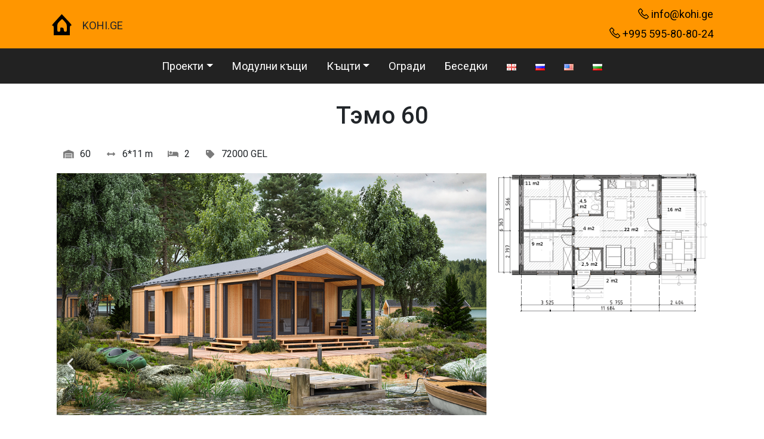

--- FILE ---
content_type: text/html; charset=UTF-8
request_url: https://kohi.ge/bg/proekti/kshhti/do-100-m2-bg/temo-60-3/
body_size: 16364
content:
<!DOCTYPE html>
<html lang="bg-BG">
<head>
    <!-- Global site tag (gtag.js) - Google Analytics -->
    <script async src="https://www.googletagmanager.com/gtag/js?id=UA-134498820-3"></script>
    <script>
      window.dataLayer = window.dataLayer || [];
      function gtag(){dataLayer.push(arguments);}
      gtag('js', new Date());
    
      gtag('config', 'UA-134498820-3');
    </script>
	<meta charset="UTF-8">
	<meta name="viewport" content="width=device-width, initial-scale=1, shrink-to-fit=no">
	<link rel="profile" href="http://gmpg.org/xfn/11">
	<meta name='robots' content='index, follow, max-image-preview:large, max-snippet:-1, max-video-preview:-1' />
<link rel="alternate" href="https://kohi.ge/proeqtebi/sakhlebi/100-m2-mde/themo-60/" hreflang="ka" />
<link rel="alternate" href="https://kohi.ge/ru/proekty/doma/do-100-m2/temo-60/" hreflang="ru" />
<link rel="alternate" href="https://kohi.ge/en/projects/houses/under-100-m2/temo-60-2/" hreflang="en" />
<link rel="alternate" href="https://kohi.ge/bg/proekti/kshhti/do-100-m2-bg/temo-60-3/" hreflang="bg" />

	<!-- This site is optimized with the Yoast SEO plugin v20.0 - https://yoast.com/wordpress/plugins/seo/ -->
	<title>До 100 м2 - Тэмо 60 - Kohi.ge</title>
	<link rel="canonical" href="https://kohi.ge/bg/proekti/kshhti/do-100-m2-bg/temo-60-3/" />
	<meta property="og:locale" content="bg_BG" />
	<meta property="og:locale:alternate" content="ka_GE" />
	<meta property="og:locale:alternate" content="ru_RU" />
	<meta property="og:locale:alternate" content="en_US" />
	<meta property="og:type" content="article" />
	<meta property="og:title" content="До 100 м2 - Тэмо 60 - Kohi.ge" />
	<meta property="og:description" content="Предишна Следваща Видове пълни комплекти Иконом Премиум Иконом (Цена в лева, включително доставка до българия и монтаж) – PVC дограма бяла.– Входна врата &#8211; стомана.– Топлоизолация от 100 мм в стени, прегради и тавани.– Фасада &#8211; дърво (бор, смърч).– Вътрешна довършителна плоча OSB-3.– Без комуникации ВиК.– Покрив &#8211; цвят велпапе. 1. OSB-3 плоча2. Парна бариера [...]Read More..." />
	<meta property="og:url" content="https://kohi.ge/bg/proekti/kshhti/do-100-m2-bg/temo-60-3/" />
	<meta property="og:site_name" content="Kohi.ge" />
	<meta property="article:publisher" content="https://www.facebook.com/qokhi.ge/" />
	<meta property="article:published_time" content="2021-08-03T08:52:03+00:00" />
	<meta property="article:modified_time" content="2021-08-03T08:53:06+00:00" />
	<meta property="og:image" content="https://kohi.ge/wp-content/uploads/2021/03/Temo-60-01.png" />
	<meta property="og:image:width" content="960" />
	<meta property="og:image:height" content="540" />
	<meta property="og:image:type" content="image/png" />
	<meta name="author" content="kotteadmin" />
	<meta name="twitter:card" content="summary_large_image" />
	<meta name="twitter:label1" content="Written by" />
	<meta name="twitter:data1" content="kotteadmin" />
	<meta name="twitter:label2" content="Est. reading time" />
	<meta name="twitter:data2" content="5 минути" />
	<script type="application/ld+json" class="yoast-schema-graph">{"@context":"https://schema.org","@graph":[{"@type":"Article","@id":"https://kohi.ge/bg/proekti/kshhti/do-100-m2-bg/temo-60-3/#article","isPartOf":{"@id":"https://kohi.ge/bg/proekti/kshhti/do-100-m2-bg/temo-60-3/"},"author":{"name":"kotteadmin","@id":"https://kohi.ge/bg/#/schema/person/04e6fc6983f39ab681e9554946d23d3d"},"headline":"Тэмо 60","datePublished":"2021-08-03T08:52:03+00:00","dateModified":"2021-08-03T08:53:06+00:00","mainEntityOfPage":{"@id":"https://kohi.ge/bg/proekti/kshhti/do-100-m2-bg/temo-60-3/"},"wordCount":142,"publisher":{"@id":"https://kohi.ge/bg/#organization"},"image":{"@id":"https://kohi.ge/bg/proekti/kshhti/do-100-m2-bg/temo-60-3/#primaryimage"},"thumbnailUrl":"https://kohi.ge/wp-content/uploads/2021/03/Temo-60-01.png","articleSection":["Проекти","Барнхаус","Вили","До 100 м2"],"inLanguage":"bg-BG"},{"@type":"WebPage","@id":"https://kohi.ge/bg/proekti/kshhti/do-100-m2-bg/temo-60-3/","url":"https://kohi.ge/bg/proekti/kshhti/do-100-m2-bg/temo-60-3/","name":"До 100 м2 - Тэмо 60 - Kohi.ge","isPartOf":{"@id":"https://kohi.ge/bg/#website"},"primaryImageOfPage":{"@id":"https://kohi.ge/bg/proekti/kshhti/do-100-m2-bg/temo-60-3/#primaryimage"},"image":{"@id":"https://kohi.ge/bg/proekti/kshhti/do-100-m2-bg/temo-60-3/#primaryimage"},"thumbnailUrl":"https://kohi.ge/wp-content/uploads/2021/03/Temo-60-01.png","datePublished":"2021-08-03T08:52:03+00:00","dateModified":"2021-08-03T08:53:06+00:00","breadcrumb":{"@id":"https://kohi.ge/bg/proekti/kshhti/do-100-m2-bg/temo-60-3/#breadcrumb"},"inLanguage":"bg-BG","potentialAction":[{"@type":"ReadAction","target":["https://kohi.ge/bg/proekti/kshhti/do-100-m2-bg/temo-60-3/"]}]},{"@type":"ImageObject","inLanguage":"bg-BG","@id":"https://kohi.ge/bg/proekti/kshhti/do-100-m2-bg/temo-60-3/#primaryimage","url":"https://kohi.ge/wp-content/uploads/2021/03/Temo-60-01.png","contentUrl":"https://kohi.ge/wp-content/uploads/2021/03/Temo-60-01.png","width":960,"height":540},{"@type":"BreadcrumbList","@id":"https://kohi.ge/bg/proekti/kshhti/do-100-m2-bg/temo-60-3/#breadcrumb","itemListElement":[{"@type":"ListItem","position":1,"name":"Главная страница","item":"https://kohi.ge/bg/"},{"@type":"ListItem","position":2,"name":"Проекти","item":"https://kohi.ge/bg/category/proekti/"},{"@type":"ListItem","position":3,"name":"Къщти","item":"https://kohi.ge/bg/category/proekti/kshhti/"},{"@type":"ListItem","position":4,"name":"До 100 м2","item":"https://kohi.ge/bg/category/proekti/kshhti/do-100-m2-bg/"},{"@type":"ListItem","position":5,"name":"Тэмо 60"}]},{"@type":"WebSite","@id":"https://kohi.ge/bg/#website","url":"https://kohi.ge/bg/","name":"Kohi.ge","description":"ხის სახლები და კოტეჯები","publisher":{"@id":"https://kohi.ge/bg/#organization"},"potentialAction":[{"@type":"SearchAction","target":{"@type":"EntryPoint","urlTemplate":"https://kohi.ge/bg/?s={search_term_string}"},"query-input":"required name=search_term_string"}],"inLanguage":"bg-BG"},{"@type":"Organization","@id":"https://kohi.ge/bg/#organization","name":"KOHI.GE","url":"https://kohi.ge/bg/","logo":{"@type":"ImageObject","inLanguage":"bg-BG","@id":"https://kohi.ge/bg/#/schema/logo/image/","url":"https://kohi.ge/wp-content/uploads/2020/05/kohi-logo.png","contentUrl":"https://kohi.ge/wp-content/uploads/2020/05/kohi-logo.png","width":1039,"height":359,"caption":"KOHI.GE"},"image":{"@id":"https://kohi.ge/bg/#/schema/logo/image/"},"sameAs":["https://www.instagram.com/kohi.ge/","https://www.facebook.com/qokhi.ge/"]},{"@type":"Person","@id":"https://kohi.ge/bg/#/schema/person/04e6fc6983f39ab681e9554946d23d3d","name":"kotteadmin"}]}</script>
	<!-- / Yoast SEO plugin. -->


<link rel="alternate" type="application/rss+xml" title="Kohi.ge &raquo; Поток" href="https://kohi.ge/bg/feed/" />
<link rel="alternate" type="application/rss+xml" title="Kohi.ge &raquo; поток за коментари" href="https://kohi.ge/bg/comments/feed/" />
<script type="text/javascript">
window._wpemojiSettings = {"baseUrl":"https:\/\/s.w.org\/images\/core\/emoji\/14.0.0\/72x72\/","ext":".png","svgUrl":"https:\/\/s.w.org\/images\/core\/emoji\/14.0.0\/svg\/","svgExt":".svg","source":{"concatemoji":"https:\/\/kohi.ge\/wp-includes\/js\/wp-emoji-release.min.js?ver=6.1.1"}};
/*! This file is auto-generated */
!function(e,a,t){var n,r,o,i=a.createElement("canvas"),p=i.getContext&&i.getContext("2d");function s(e,t){var a=String.fromCharCode,e=(p.clearRect(0,0,i.width,i.height),p.fillText(a.apply(this,e),0,0),i.toDataURL());return p.clearRect(0,0,i.width,i.height),p.fillText(a.apply(this,t),0,0),e===i.toDataURL()}function c(e){var t=a.createElement("script");t.src=e,t.defer=t.type="text/javascript",a.getElementsByTagName("head")[0].appendChild(t)}for(o=Array("flag","emoji"),t.supports={everything:!0,everythingExceptFlag:!0},r=0;r<o.length;r++)t.supports[o[r]]=function(e){if(p&&p.fillText)switch(p.textBaseline="top",p.font="600 32px Arial",e){case"flag":return s([127987,65039,8205,9895,65039],[127987,65039,8203,9895,65039])?!1:!s([55356,56826,55356,56819],[55356,56826,8203,55356,56819])&&!s([55356,57332,56128,56423,56128,56418,56128,56421,56128,56430,56128,56423,56128,56447],[55356,57332,8203,56128,56423,8203,56128,56418,8203,56128,56421,8203,56128,56430,8203,56128,56423,8203,56128,56447]);case"emoji":return!s([129777,127995,8205,129778,127999],[129777,127995,8203,129778,127999])}return!1}(o[r]),t.supports.everything=t.supports.everything&&t.supports[o[r]],"flag"!==o[r]&&(t.supports.everythingExceptFlag=t.supports.everythingExceptFlag&&t.supports[o[r]]);t.supports.everythingExceptFlag=t.supports.everythingExceptFlag&&!t.supports.flag,t.DOMReady=!1,t.readyCallback=function(){t.DOMReady=!0},t.supports.everything||(n=function(){t.readyCallback()},a.addEventListener?(a.addEventListener("DOMContentLoaded",n,!1),e.addEventListener("load",n,!1)):(e.attachEvent("onload",n),a.attachEvent("onreadystatechange",function(){"complete"===a.readyState&&t.readyCallback()})),(e=t.source||{}).concatemoji?c(e.concatemoji):e.wpemoji&&e.twemoji&&(c(e.twemoji),c(e.wpemoji)))}(window,document,window._wpemojiSettings);
</script>
<style type="text/css">
img.wp-smiley,
img.emoji {
	display: inline !important;
	border: none !important;
	box-shadow: none !important;
	height: 1em !important;
	width: 1em !important;
	margin: 0 0.07em !important;
	vertical-align: -0.1em !important;
	background: none !important;
	padding: 0 !important;
}
</style>
	<link rel='stylesheet' id='wp-block-library-css' href='https://kohi.ge/wp-includes/css/dist/block-library/style.min.css?ver=6.1.1' type='text/css' media='all' />
<link rel='stylesheet' id='classic-theme-styles-css' href='https://kohi.ge/wp-includes/css/classic-themes.min.css?ver=1' type='text/css' media='all' />
<style id='global-styles-inline-css' type='text/css'>
body{--wp--preset--color--black: #000000;--wp--preset--color--cyan-bluish-gray: #abb8c3;--wp--preset--color--white: #ffffff;--wp--preset--color--pale-pink: #f78da7;--wp--preset--color--vivid-red: #cf2e2e;--wp--preset--color--luminous-vivid-orange: #ff6900;--wp--preset--color--luminous-vivid-amber: #fcb900;--wp--preset--color--light-green-cyan: #7bdcb5;--wp--preset--color--vivid-green-cyan: #00d084;--wp--preset--color--pale-cyan-blue: #8ed1fc;--wp--preset--color--vivid-cyan-blue: #0693e3;--wp--preset--color--vivid-purple: #9b51e0;--wp--preset--gradient--vivid-cyan-blue-to-vivid-purple: linear-gradient(135deg,rgba(6,147,227,1) 0%,rgb(155,81,224) 100%);--wp--preset--gradient--light-green-cyan-to-vivid-green-cyan: linear-gradient(135deg,rgb(122,220,180) 0%,rgb(0,208,130) 100%);--wp--preset--gradient--luminous-vivid-amber-to-luminous-vivid-orange: linear-gradient(135deg,rgba(252,185,0,1) 0%,rgba(255,105,0,1) 100%);--wp--preset--gradient--luminous-vivid-orange-to-vivid-red: linear-gradient(135deg,rgba(255,105,0,1) 0%,rgb(207,46,46) 100%);--wp--preset--gradient--very-light-gray-to-cyan-bluish-gray: linear-gradient(135deg,rgb(238,238,238) 0%,rgb(169,184,195) 100%);--wp--preset--gradient--cool-to-warm-spectrum: linear-gradient(135deg,rgb(74,234,220) 0%,rgb(151,120,209) 20%,rgb(207,42,186) 40%,rgb(238,44,130) 60%,rgb(251,105,98) 80%,rgb(254,248,76) 100%);--wp--preset--gradient--blush-light-purple: linear-gradient(135deg,rgb(255,206,236) 0%,rgb(152,150,240) 100%);--wp--preset--gradient--blush-bordeaux: linear-gradient(135deg,rgb(254,205,165) 0%,rgb(254,45,45) 50%,rgb(107,0,62) 100%);--wp--preset--gradient--luminous-dusk: linear-gradient(135deg,rgb(255,203,112) 0%,rgb(199,81,192) 50%,rgb(65,88,208) 100%);--wp--preset--gradient--pale-ocean: linear-gradient(135deg,rgb(255,245,203) 0%,rgb(182,227,212) 50%,rgb(51,167,181) 100%);--wp--preset--gradient--electric-grass: linear-gradient(135deg,rgb(202,248,128) 0%,rgb(113,206,126) 100%);--wp--preset--gradient--midnight: linear-gradient(135deg,rgb(2,3,129) 0%,rgb(40,116,252) 100%);--wp--preset--duotone--dark-grayscale: url('#wp-duotone-dark-grayscale');--wp--preset--duotone--grayscale: url('#wp-duotone-grayscale');--wp--preset--duotone--purple-yellow: url('#wp-duotone-purple-yellow');--wp--preset--duotone--blue-red: url('#wp-duotone-blue-red');--wp--preset--duotone--midnight: url('#wp-duotone-midnight');--wp--preset--duotone--magenta-yellow: url('#wp-duotone-magenta-yellow');--wp--preset--duotone--purple-green: url('#wp-duotone-purple-green');--wp--preset--duotone--blue-orange: url('#wp-duotone-blue-orange');--wp--preset--font-size--small: 13px;--wp--preset--font-size--medium: 20px;--wp--preset--font-size--large: 36px;--wp--preset--font-size--x-large: 42px;--wp--preset--spacing--20: 0.44rem;--wp--preset--spacing--30: 0.67rem;--wp--preset--spacing--40: 1rem;--wp--preset--spacing--50: 1.5rem;--wp--preset--spacing--60: 2.25rem;--wp--preset--spacing--70: 3.38rem;--wp--preset--spacing--80: 5.06rem;}:where(.is-layout-flex){gap: 0.5em;}body .is-layout-flow > .alignleft{float: left;margin-inline-start: 0;margin-inline-end: 2em;}body .is-layout-flow > .alignright{float: right;margin-inline-start: 2em;margin-inline-end: 0;}body .is-layout-flow > .aligncenter{margin-left: auto !important;margin-right: auto !important;}body .is-layout-constrained > .alignleft{float: left;margin-inline-start: 0;margin-inline-end: 2em;}body .is-layout-constrained > .alignright{float: right;margin-inline-start: 2em;margin-inline-end: 0;}body .is-layout-constrained > .aligncenter{margin-left: auto !important;margin-right: auto !important;}body .is-layout-constrained > :where(:not(.alignleft):not(.alignright):not(.alignfull)){max-width: var(--wp--style--global--content-size);margin-left: auto !important;margin-right: auto !important;}body .is-layout-constrained > .alignwide{max-width: var(--wp--style--global--wide-size);}body .is-layout-flex{display: flex;}body .is-layout-flex{flex-wrap: wrap;align-items: center;}body .is-layout-flex > *{margin: 0;}:where(.wp-block-columns.is-layout-flex){gap: 2em;}.has-black-color{color: var(--wp--preset--color--black) !important;}.has-cyan-bluish-gray-color{color: var(--wp--preset--color--cyan-bluish-gray) !important;}.has-white-color{color: var(--wp--preset--color--white) !important;}.has-pale-pink-color{color: var(--wp--preset--color--pale-pink) !important;}.has-vivid-red-color{color: var(--wp--preset--color--vivid-red) !important;}.has-luminous-vivid-orange-color{color: var(--wp--preset--color--luminous-vivid-orange) !important;}.has-luminous-vivid-amber-color{color: var(--wp--preset--color--luminous-vivid-amber) !important;}.has-light-green-cyan-color{color: var(--wp--preset--color--light-green-cyan) !important;}.has-vivid-green-cyan-color{color: var(--wp--preset--color--vivid-green-cyan) !important;}.has-pale-cyan-blue-color{color: var(--wp--preset--color--pale-cyan-blue) !important;}.has-vivid-cyan-blue-color{color: var(--wp--preset--color--vivid-cyan-blue) !important;}.has-vivid-purple-color{color: var(--wp--preset--color--vivid-purple) !important;}.has-black-background-color{background-color: var(--wp--preset--color--black) !important;}.has-cyan-bluish-gray-background-color{background-color: var(--wp--preset--color--cyan-bluish-gray) !important;}.has-white-background-color{background-color: var(--wp--preset--color--white) !important;}.has-pale-pink-background-color{background-color: var(--wp--preset--color--pale-pink) !important;}.has-vivid-red-background-color{background-color: var(--wp--preset--color--vivid-red) !important;}.has-luminous-vivid-orange-background-color{background-color: var(--wp--preset--color--luminous-vivid-orange) !important;}.has-luminous-vivid-amber-background-color{background-color: var(--wp--preset--color--luminous-vivid-amber) !important;}.has-light-green-cyan-background-color{background-color: var(--wp--preset--color--light-green-cyan) !important;}.has-vivid-green-cyan-background-color{background-color: var(--wp--preset--color--vivid-green-cyan) !important;}.has-pale-cyan-blue-background-color{background-color: var(--wp--preset--color--pale-cyan-blue) !important;}.has-vivid-cyan-blue-background-color{background-color: var(--wp--preset--color--vivid-cyan-blue) !important;}.has-vivid-purple-background-color{background-color: var(--wp--preset--color--vivid-purple) !important;}.has-black-border-color{border-color: var(--wp--preset--color--black) !important;}.has-cyan-bluish-gray-border-color{border-color: var(--wp--preset--color--cyan-bluish-gray) !important;}.has-white-border-color{border-color: var(--wp--preset--color--white) !important;}.has-pale-pink-border-color{border-color: var(--wp--preset--color--pale-pink) !important;}.has-vivid-red-border-color{border-color: var(--wp--preset--color--vivid-red) !important;}.has-luminous-vivid-orange-border-color{border-color: var(--wp--preset--color--luminous-vivid-orange) !important;}.has-luminous-vivid-amber-border-color{border-color: var(--wp--preset--color--luminous-vivid-amber) !important;}.has-light-green-cyan-border-color{border-color: var(--wp--preset--color--light-green-cyan) !important;}.has-vivid-green-cyan-border-color{border-color: var(--wp--preset--color--vivid-green-cyan) !important;}.has-pale-cyan-blue-border-color{border-color: var(--wp--preset--color--pale-cyan-blue) !important;}.has-vivid-cyan-blue-border-color{border-color: var(--wp--preset--color--vivid-cyan-blue) !important;}.has-vivid-purple-border-color{border-color: var(--wp--preset--color--vivid-purple) !important;}.has-vivid-cyan-blue-to-vivid-purple-gradient-background{background: var(--wp--preset--gradient--vivid-cyan-blue-to-vivid-purple) !important;}.has-light-green-cyan-to-vivid-green-cyan-gradient-background{background: var(--wp--preset--gradient--light-green-cyan-to-vivid-green-cyan) !important;}.has-luminous-vivid-amber-to-luminous-vivid-orange-gradient-background{background: var(--wp--preset--gradient--luminous-vivid-amber-to-luminous-vivid-orange) !important;}.has-luminous-vivid-orange-to-vivid-red-gradient-background{background: var(--wp--preset--gradient--luminous-vivid-orange-to-vivid-red) !important;}.has-very-light-gray-to-cyan-bluish-gray-gradient-background{background: var(--wp--preset--gradient--very-light-gray-to-cyan-bluish-gray) !important;}.has-cool-to-warm-spectrum-gradient-background{background: var(--wp--preset--gradient--cool-to-warm-spectrum) !important;}.has-blush-light-purple-gradient-background{background: var(--wp--preset--gradient--blush-light-purple) !important;}.has-blush-bordeaux-gradient-background{background: var(--wp--preset--gradient--blush-bordeaux) !important;}.has-luminous-dusk-gradient-background{background: var(--wp--preset--gradient--luminous-dusk) !important;}.has-pale-ocean-gradient-background{background: var(--wp--preset--gradient--pale-ocean) !important;}.has-electric-grass-gradient-background{background: var(--wp--preset--gradient--electric-grass) !important;}.has-midnight-gradient-background{background: var(--wp--preset--gradient--midnight) !important;}.has-small-font-size{font-size: var(--wp--preset--font-size--small) !important;}.has-medium-font-size{font-size: var(--wp--preset--font-size--medium) !important;}.has-large-font-size{font-size: var(--wp--preset--font-size--large) !important;}.has-x-large-font-size{font-size: var(--wp--preset--font-size--x-large) !important;}
.wp-block-navigation a:where(:not(.wp-element-button)){color: inherit;}
:where(.wp-block-columns.is-layout-flex){gap: 2em;}
.wp-block-pullquote{font-size: 1.5em;line-height: 1.6;}
</style>
<link rel='stylesheet' id='kottege-styles-css' href='https://kohi.ge/wp-content/themes/kottege/css/theme.css?ver=0.9.1.1688562413' type='text/css' media='all' />
<link rel='stylesheet' id='elementor-frontend-css' href='https://kohi.ge/wp-content/plugins/elementor/assets/css/frontend-lite.min.css?ver=3.10.2' type='text/css' media='all' />
<link rel='stylesheet' id='elementor-post-3566-css' href='https://kohi.ge/wp-content/uploads/elementor/css/post-3566.css?ver=1685513353' type='text/css' media='all' />
<link rel='stylesheet' id='font-awesome-5-all-css' href='https://kohi.ge/wp-content/plugins/elementor/assets/lib/font-awesome/css/all.min.css?ver=3.10.2' type='text/css' media='all' />
<link rel='stylesheet' id='font-awesome-4-shim-css' href='https://kohi.ge/wp-content/plugins/elementor/assets/lib/font-awesome/css/v4-shims.min.css?ver=3.10.2' type='text/css' media='all' />
<link rel='stylesheet' id='elementor-global-css' href='https://kohi.ge/wp-content/uploads/elementor/css/global.css?ver=1685513354' type='text/css' media='all' />
<link rel='stylesheet' id='elementor-post-7981-css' href='https://kohi.ge/wp-content/uploads/elementor/css/post-7981.css?ver=1688065054' type='text/css' media='all' />
<link rel='stylesheet' id='ari-fancybox-css' href='https://kohi.ge/wp-content/plugins/ari-fancy-lightbox/assets/fancybox/jquery.fancybox.min.css?ver=1.3.9' type='text/css' media='all' />
<link rel='stylesheet' id='google-fonts-1-css' href='https://fonts.googleapis.com/css?family=Roboto%3A100%2C100italic%2C200%2C200italic%2C300%2C300italic%2C400%2C400italic%2C500%2C500italic%2C600%2C600italic%2C700%2C700italic%2C800%2C800italic%2C900%2C900italic%7CRoboto+Slab%3A100%2C100italic%2C200%2C200italic%2C300%2C300italic%2C400%2C400italic%2C500%2C500italic%2C600%2C600italic%2C700%2C700italic%2C800%2C800italic%2C900%2C900italic&#038;display=auto&#038;subset=cyrillic&#038;ver=6.1.1' type='text/css' media='all' />
<link rel="preconnect" href="https://fonts.gstatic.com/" crossorigin><script type='text/javascript' src='https://kohi.ge/wp-includes/js/jquery/jquery.min.js?ver=3.6.1' id='jquery-core-js'></script>
<script type='text/javascript' src='https://kohi.ge/wp-includes/js/jquery/jquery-migrate.min.js?ver=3.3.2' id='jquery-migrate-js'></script>
<script type='text/javascript' src='https://kohi.ge/wp-content/plugins/elementor/assets/lib/font-awesome/js/v4-shims.min.js?ver=3.10.2' id='font-awesome-4-shim-js'></script>
<script type='text/javascript' id='ari-fancybox-js-extra'>
/* <![CDATA[ */
var ARI_FANCYBOX = {"lightbox":{"backFocus":false,"trapFocus":false,"thumbs":{"hideOnClose":false},"touch":{"vertical":true,"momentum":true},"buttons":["slideShow","fullScreen","thumbs","close"],"lang":"custom","i18n":{"custom":{"PREV":"Previous","NEXT":"Next","PLAY_START":"Start slideshow (P)","PLAY_STOP":"Stop slideshow (P)","FULL_SCREEN":"Full screen (F)","THUMBS":"Thumbnails (G)","CLOSE":"Close (Esc)","ERROR":"The requested content cannot be loaded. <br\/> Please try again later."}}},"convert":{},"viewers":{"pdfjs":{"url":"https:\/\/kohi.ge\/wp-content\/plugins\/ari-fancy-lightbox\/assets\/pdfjs\/web\/viewer.html"}}};
/* ]]> */
</script>
<script type='text/javascript' src='https://kohi.ge/wp-content/plugins/ari-fancy-lightbox/assets/fancybox/jquery.fancybox.min.js?ver=1.3.9' id='ari-fancybox-js'></script>
<link rel="https://api.w.org/" href="https://kohi.ge/wp-json/" /><link rel="alternate" type="application/json" href="https://kohi.ge/wp-json/wp/v2/posts/7981" /><link rel="EditURI" type="application/rsd+xml" title="RSD" href="https://kohi.ge/xmlrpc.php?rsd" />
<link rel="wlwmanifest" type="application/wlwmanifest+xml" href="https://kohi.ge/wp-includes/wlwmanifest.xml" />
<meta name="generator" content="WordPress 6.1.1" />
<link rel='shortlink' href='https://kohi.ge/?p=7981' />
<link rel="alternate" type="application/json+oembed" href="https://kohi.ge/wp-json/oembed/1.0/embed?url=https%3A%2F%2Fkohi.ge%2Fbg%2Fproekti%2Fkshhti%2Fdo-100-m2-bg%2Ftemo-60-3%2F" />
<link rel="alternate" type="text/xml+oembed" href="https://kohi.ge/wp-json/oembed/1.0/embed?url=https%3A%2F%2Fkohi.ge%2Fbg%2Fproekti%2Fkshhti%2Fdo-100-m2-bg%2Ftemo-60-3%2F&#038;format=xml" />
<style type="text/css">BODY .fancybox-container{z-index:200000}BODY .fancybox-is-open .fancybox-bg{opacity:0.87}BODY .fancybox-bg {background-color:#0f0f11}BODY .fancybox-thumbs {background-color:#ffffff}</style><meta name="mobile-web-app-capable" content="yes">
<meta name="apple-mobile-web-app-capable" content="yes">
<meta name="apple-mobile-web-app-title" content="Kohi.ge - ხის სახლები და კოტეჯები">

<!-- Meta Pixel Code -->
<script type='text/javascript'>
!function(f,b,e,v,n,t,s){if(f.fbq)return;n=f.fbq=function(){n.callMethod?
n.callMethod.apply(n,arguments):n.queue.push(arguments)};if(!f._fbq)f._fbq=n;
n.push=n;n.loaded=!0;n.version='2.0';n.queue=[];t=b.createElement(e);t.async=!0;
t.src=v;s=b.getElementsByTagName(e)[0];s.parentNode.insertBefore(t,s)}(window,
document,'script','https://connect.facebook.net/en_US/fbevents.js');
</script>
<!-- End Meta Pixel Code -->
<script type='text/javascript'>
  fbq('init', '2298437413810589', {}, {
    "agent": "wordpress-6.1.1-3.0.8"
});
  </script><script type='text/javascript'>
  fbq('track', 'PageView', []);
  </script>
<!-- Meta Pixel Code -->
<noscript>
<img height="1" width="1" style="display:none" alt="fbpx"
src="https://www.facebook.com/tr?id=2298437413810589&ev=PageView&noscript=1" />
</noscript>
<!-- End Meta Pixel Code -->
<style type="text/css">.recentcomments a{display:inline !important;padding:0 !important;margin:0 !important;}</style>	<link rel="stylesheet" href="https://use.fontawesome.com/releases/v5.7.2/css/all.css" integrity="sha384-fnmOCqbTlWIlj8LyTjo7mOUStjsKC4pOpQbqyi7RrhN7udi9RwhKkMHpvLbHG9Sr" crossorigin="anonymous">
</head>

<body class="post-template-default single single-post postid-7981 single-format-standard wp-custom-logo elementor-default elementor-kit-3566 elementor-page elementor-page-7981">

<div class="site" id="page">

	<!-- ******************* The Navbar Area ******************* -->
	<div id="wrapper-navbar" itemscope itemtype="http://schema.org/WebSite">

		<a class="skip-link sr-only sr-only-focusable" href="#content">Skip to content</a>

					<div class="container">
						<div class="row">
					<div class="col-lg-4 text-uppercase text-center text-lg-left lh-70">
					<a href="https://kohi.ge/bg/" class="navbar-brand custom-logo-link" rel="home"><img width="37" height="37" src="https://kohi.ge/wp-content/uploads/2021/03/Kohi-02.svg" class="img-fluid" alt="Kohi.ge" decoding="async" /></a>Kohi.ge			</div>
                        <div style="line-height:46px" class="col-lg-4 text-center p-15 color-white">
                                    </div>
			<div class="col-lg-4 text-center text-lg-right color-white contact-container py-2">
				<p><a href="mailto:info@kohi.ge">info@kohi.ge</a></p>
<p><a href="tel:+995595808024">+995 595-80-80-24</a></p>
			</div>
		</div>
					</div>
		
		<nav class="navbar navbar-expand-lg navbar-dark bg-primary navbar-inverse">

					<div class="container">
		
			<button class="navbar-toggler mx-auto" type="button" data-toggle="collapse" data-target="#navbarNavDropdown" aria-controls="navbarNavDropdown" aria-expanded="false" aria-label="Toggle navigation">
				<span class="navbar-toggler-icon"></span>
			</button>

			<!-- The WordPress Menu goes here -->
			<div id="navbarNavDropdown" class="collapse navbar-collapse"><ul id="main-menu" class="navbar-nav mx-auto"><li itemscope="itemscope" itemtype="https://www.schema.org/SiteNavigationElement" id="menu-item-7720" class="menu-item menu-item-type-taxonomy menu-item-object-category current-post-ancestor current-menu-parent current-custom-parent menu-item-has-children dropdown active menu-item-7720 nav-item"><a title="Проекти" href="#" data-toggle="dropdown" aria-haspopup="true" aria-expanded="false" class="dropdown-toggle nav-link" id="menu-item-dropdown-7720">Проекти</a>
<ul class="dropdown-menu" aria-labelledby="menu-item-dropdown-7720" role="menu">
	<li itemscope="itemscope" itemtype="https://www.schema.org/SiteNavigationElement" id="menu-item-7721" class="menu-item menu-item-type-taxonomy menu-item-object-category current-post-ancestor current-menu-parent current-custom-parent active menu-item-7721 nav-item"><a title="Барнхаус" href="https://kohi.ge/bg/category/proekti/barnhaus-bg/" class="dropdown-item">Барнхаус</a></li>
	<li itemscope="itemscope" itemtype="https://www.schema.org/SiteNavigationElement" id="menu-item-7722" class="menu-item menu-item-type-taxonomy menu-item-object-category menu-item-7722 nav-item"><a title="А-фрейм" href="https://kohi.ge/bg/category/proekti/a-frejm-bg/" class="dropdown-item">А-фрейм</a></li>
	<li itemscope="itemscope" itemtype="https://www.schema.org/SiteNavigationElement" id="menu-item-7724" class="menu-item menu-item-type-taxonomy menu-item-object-category current-post-ancestor current-menu-parent current-custom-parent active menu-item-7724 nav-item"><a title="Вили" href="https://kohi.ge/bg/category/proekti/vili/" class="dropdown-item">Вили</a></li>
	<li itemscope="itemscope" itemtype="https://www.schema.org/SiteNavigationElement" id="menu-item-7725" class="menu-item menu-item-type-taxonomy menu-item-object-category menu-item-7725 nav-item"><a title="Мини хотели" href="https://kohi.ge/bg/category/proekti/mini-hoteli/" class="dropdown-item">Мини хотели</a></li>
</ul>
</li>
<li itemscope="itemscope" itemtype="https://www.schema.org/SiteNavigationElement" id="menu-item-7723" class="menu-item menu-item-type-taxonomy menu-item-object-category menu-item-7723 nav-item"><a title="Модулни къщи" href="https://kohi.ge/bg/category/proekti/modulni-kshhi/" class="nav-link">Модулни къщи</a></li>
<li itemscope="itemscope" itemtype="https://www.schema.org/SiteNavigationElement" id="menu-item-7726" class="menu-item menu-item-type-taxonomy menu-item-object-category current-post-ancestor menu-item-has-children dropdown menu-item-7726 nav-item"><a title="Къщти" href="#" data-toggle="dropdown" aria-haspopup="true" aria-expanded="false" class="dropdown-toggle nav-link" id="menu-item-dropdown-7726">Къщти</a>
<ul class="dropdown-menu" aria-labelledby="menu-item-dropdown-7726" role="menu">
	<li itemscope="itemscope" itemtype="https://www.schema.org/SiteNavigationElement" id="menu-item-7728" class="menu-item menu-item-type-taxonomy menu-item-object-category current-post-ancestor current-menu-parent current-custom-parent active menu-item-7728 nav-item"><a title="До 100 м2" href="https://kohi.ge/bg/category/proekti/kshhti/do-100-m2-bg/" class="dropdown-item">До 100 м2</a></li>
	<li itemscope="itemscope" itemtype="https://www.schema.org/SiteNavigationElement" id="menu-item-7729" class="menu-item menu-item-type-taxonomy menu-item-object-category menu-item-7729 nav-item"><a title="100 - 150 м2" href="https://kohi.ge/bg/category/proekti/kshhti/100-150-m2-bg/" class="dropdown-item">100 &#8211; 150 м2</a></li>
	<li itemscope="itemscope" itemtype="https://www.schema.org/SiteNavigationElement" id="menu-item-7730" class="menu-item menu-item-type-taxonomy menu-item-object-category menu-item-7730 nav-item"><a title="150 - 250 м2" href="https://kohi.ge/bg/category/proekti/kshhti/150-250-m2-bg/" class="dropdown-item">150 &#8211; 250 м2</a></li>
	<li itemscope="itemscope" itemtype="https://www.schema.org/SiteNavigationElement" id="menu-item-7731" class="menu-item menu-item-type-taxonomy menu-item-object-category menu-item-7731 nav-item"><a title="250 + м2" href="https://kohi.ge/bg/category/proekti/kshhti/250-m2-bg/" class="dropdown-item">250 + м2</a></li>
</ul>
</li>
<li itemscope="itemscope" itemtype="https://www.schema.org/SiteNavigationElement" id="menu-item-7732" class="menu-item menu-item-type-taxonomy menu-item-object-category menu-item-7732 nav-item"><a title="Огради" href="https://kohi.ge/bg/category/ogradi/" class="nav-link">Огради</a></li>
<li itemscope="itemscope" itemtype="https://www.schema.org/SiteNavigationElement" id="menu-item-7733" class="menu-item menu-item-type-taxonomy menu-item-object-category menu-item-7733 nav-item"><a title="Беседки" href="https://kohi.ge/bg/category/besedki-bg/" class="nav-link">Беседки</a></li>
<li itemscope="itemscope" itemtype="https://www.schema.org/SiteNavigationElement" id="menu-item-7719-ka" class="lang-item lang-item-2 lang-item-ka lang-item-first menu-item menu-item-type-custom menu-item-object-custom menu-item-7719-ka nav-item"><a href="https://kohi.ge/proeqtebi/sakhlebi/100-m2-mde/themo-60/" class="nav-link" hreflang="ka-GE" lang="ka-GE"><img src="[data-uri]" alt="ქართული" width="16" height="11" style="width: 16px; height: 11px;" /></a></li>
<li itemscope="itemscope" itemtype="https://www.schema.org/SiteNavigationElement" id="menu-item-7719-ru" class="lang-item lang-item-5 lang-item-ru menu-item menu-item-type-custom menu-item-object-custom menu-item-7719-ru nav-item"><a href="https://kohi.ge/ru/proekty/doma/do-100-m2/temo-60/" class="nav-link" hreflang="ru-RU" lang="ru-RU"><img src="[data-uri]" alt="Русский" width="16" height="11" style="width: 16px; height: 11px;" /></a></li>
<li itemscope="itemscope" itemtype="https://www.schema.org/SiteNavigationElement" id="menu-item-7719-en" class="lang-item lang-item-9 lang-item-en menu-item menu-item-type-custom menu-item-object-custom menu-item-7719-en nav-item"><a href="https://kohi.ge/en/projects/houses/under-100-m2/temo-60-2/" class="nav-link" hreflang="en-US" lang="en-US"><img src="[data-uri]" alt="English" width="16" height="11" style="width: 16px; height: 11px;" /></a></li>
<li itemscope="itemscope" itemtype="https://www.schema.org/SiteNavigationElement" id="menu-item-7719-bg" class="lang-item lang-item-269 lang-item-bg current-lang menu-item menu-item-type-custom menu-item-object-custom menu-item-7719-bg nav-item"><a href="https://kohi.ge/bg/proekti/kshhti/do-100-m2-bg/temo-60-3/" class="nav-link" hreflang="bg-BG" lang="bg-BG"><img src="[data-uri]" alt="български" width="16" height="11" style="width: 16px; height: 11px;" /></a></li>
</ul></div>						</div><!-- .container -->
			
		</nav><!-- .site-navigation -->

	</div><!-- #wrapper-navbar end -->
<style>
    .elementor-widget-container {overflow:hidden;}
</style>
<div class="wrapper" id="single-wrapper">

	<div class="container" id="content" tabindex="-1">

		<div class="row">

			<!-- Do the left sidebar check -->
			

<div class="col-md content-area" id="primary">

			<main class="site-main" id="main">

				
					


<article class="post-7981 post type-post status-publish format-standard has-post-thumbnail hentry category-proekti category-barnhaus-bg category-vili category-do-100-m2-bg" id="post-7981">

	<h1 class="entry-title">Тэмо 60</h1>
	<div class="entry-content">

	<div class="project-infographics add-padding">
		<i data-toggle="tooltip" data-placement="top" title="Area" class="fas fa-warehouse"></i>
		60	</div>
	<div class="project-infographics add-padding">
		<i data-toggle="tooltip" data-placement="top" title="Size" class="fas fa-arrows-alt-h"></i>
		6*11 m	</div>
	<div class="project-infographics add-padding">
		<i data-toggle="tooltip" data-placement="top" title="Bedrooms" class="fas fa-bed"></i>
		2	</div>
	<div class="project-infographics add-padding">
		<i data-toggle="tooltip" data-placement="top" title="Price" class="fas fa-tag"></i>
		<span id="project-price-cont">72000 GEL</span>
	</div>

	
				<div data-elementor-type="wp-post" data-elementor-id="7981" class="elementor elementor-7981">
									<section class="elementor-section elementor-top-section elementor-element elementor-element-a4042e8 elementor-section-boxed elementor-section-height-default elementor-section-height-default" data-id="a4042e8" data-element_type="section">
						<div class="elementor-container elementor-column-gap-default">
					<div class="elementor-column elementor-col-66 elementor-top-column elementor-element elementor-element-02803d1" data-id="02803d1" data-element_type="column">
			<div class="elementor-widget-wrap elementor-element-populated">
								<div class="elementor-element elementor-element-155f7f6 elementor-arrows-position-inside elementor-pagination-position-outside elementor-widget elementor-widget-image-carousel" data-id="155f7f6" data-element_type="widget" data-settings="{&quot;slides_to_show&quot;:&quot;1&quot;,&quot;navigation&quot;:&quot;both&quot;,&quot;autoplay&quot;:&quot;yes&quot;,&quot;pause_on_hover&quot;:&quot;yes&quot;,&quot;pause_on_interaction&quot;:&quot;yes&quot;,&quot;autoplay_speed&quot;:5000,&quot;infinite&quot;:&quot;yes&quot;,&quot;effect&quot;:&quot;slide&quot;,&quot;speed&quot;:500}" data-widget_type="image-carousel.default">
				<div class="elementor-widget-container">
			<style>/*! elementor - v3.10.2 - 29-01-2023 */
.elementor-widget-image-carousel .swiper-container{position:static}.elementor-widget-image-carousel .swiper-container .swiper-slide figure{line-height:inherit}.elementor-widget-image-carousel .swiper-slide{text-align:center}.elementor-image-carousel-wrapper:not(.swiper-container-initialized) .swiper-slide{max-width:calc(100% / var(--e-image-carousel-slides-to-show, 3))}</style>		<div class="elementor-image-carousel-wrapper swiper-container" dir="ltr">
			<div class="elementor-image-carousel swiper-wrapper">
								<div class="swiper-slide"><a data-elementor-open-lightbox="yes" data-elementor-lightbox-slideshow="155f7f6" data-elementor-lightbox-title="Temo-60-01" e-action-hash="#elementor-action%3Aaction%3Dlightbox%26settings%3DeyJpZCI6NjY2OSwidXJsIjoiaHR0cHM6XC9cL2tvaGkuZ2VcL3dwLWNvbnRlbnRcL3VwbG9hZHNcLzIwMjFcLzAzXC9UZW1vLTYwLTAxLnBuZyIsInNsaWRlc2hvdyI6IjE1NWY3ZjYifQ%3D%3D" href="https://kohi.ge/wp-content/uploads/2021/03/Temo-60-01.png"><figure class="swiper-slide-inner"><img decoding="async" class="swiper-slide-image" src="https://kohi.ge/wp-content/uploads/2021/03/Temo-60-01.png" alt="Temo-60-01" /></figure></a></div><div class="swiper-slide"><a data-elementor-open-lightbox="yes" data-elementor-lightbox-slideshow="155f7f6" data-elementor-lightbox-title="Temo-60-02" e-action-hash="#elementor-action%3Aaction%3Dlightbox%26settings%3DeyJpZCI6NjY3MCwidXJsIjoiaHR0cHM6XC9cL2tvaGkuZ2VcL3dwLWNvbnRlbnRcL3VwbG9hZHNcLzIwMjFcLzAzXC9UZW1vLTYwLTAyLnBuZyIsInNsaWRlc2hvdyI6IjE1NWY3ZjYifQ%3D%3D" href="https://kohi.ge/wp-content/uploads/2021/03/Temo-60-02.png"><figure class="swiper-slide-inner"><img decoding="async" class="swiper-slide-image" src="https://kohi.ge/wp-content/uploads/2021/03/Temo-60-02.png" alt="Temo-60-02" /></figure></a></div><div class="swiper-slide"><a data-elementor-open-lightbox="yes" data-elementor-lightbox-slideshow="155f7f6" data-elementor-lightbox-title="Temo-60-03" e-action-hash="#elementor-action%3Aaction%3Dlightbox%26settings%3DeyJpZCI6NjY3MSwidXJsIjoiaHR0cHM6XC9cL2tvaGkuZ2VcL3dwLWNvbnRlbnRcL3VwbG9hZHNcLzIwMjFcLzAzXC9UZW1vLTYwLTAzLnBuZyIsInNsaWRlc2hvdyI6IjE1NWY3ZjYifQ%3D%3D" href="https://kohi.ge/wp-content/uploads/2021/03/Temo-60-03.png"><figure class="swiper-slide-inner"><img decoding="async" class="swiper-slide-image" src="https://kohi.ge/wp-content/uploads/2021/03/Temo-60-03.png" alt="Temo-60-03" /></figure></a></div><div class="swiper-slide"><a data-elementor-open-lightbox="yes" data-elementor-lightbox-slideshow="155f7f6" data-elementor-lightbox-title="Temo-60-04" e-action-hash="#elementor-action%3Aaction%3Dlightbox%26settings%3DeyJpZCI6NjY3MiwidXJsIjoiaHR0cHM6XC9cL2tvaGkuZ2VcL3dwLWNvbnRlbnRcL3VwbG9hZHNcLzIwMjFcLzAzXC9UZW1vLTYwLTA0LnBuZyIsInNsaWRlc2hvdyI6IjE1NWY3ZjYifQ%3D%3D" href="https://kohi.ge/wp-content/uploads/2021/03/Temo-60-04.png"><figure class="swiper-slide-inner"><img decoding="async" class="swiper-slide-image" src="https://kohi.ge/wp-content/uploads/2021/03/Temo-60-04.png" alt="Temo-60-04" /></figure></a></div><div class="swiper-slide"><a data-elementor-open-lightbox="yes" data-elementor-lightbox-slideshow="155f7f6" data-elementor-lightbox-title="Temo-60-05" e-action-hash="#elementor-action%3Aaction%3Dlightbox%26settings%3DeyJpZCI6NjY3MywidXJsIjoiaHR0cHM6XC9cL2tvaGkuZ2VcL3dwLWNvbnRlbnRcL3VwbG9hZHNcLzIwMjFcLzAzXC9UZW1vLTYwLTA1LnBuZyIsInNsaWRlc2hvdyI6IjE1NWY3ZjYifQ%3D%3D" href="https://kohi.ge/wp-content/uploads/2021/03/Temo-60-05.png"><figure class="swiper-slide-inner"><img decoding="async" class="swiper-slide-image" src="https://kohi.ge/wp-content/uploads/2021/03/Temo-60-05.png" alt="Temo-60-05" /></figure></a></div><div class="swiper-slide"><a data-elementor-open-lightbox="yes" data-elementor-lightbox-slideshow="155f7f6" data-elementor-lightbox-title="Temo-60-06" e-action-hash="#elementor-action%3Aaction%3Dlightbox%26settings%3DeyJpZCI6NjY3NCwidXJsIjoiaHR0cHM6XC9cL2tvaGkuZ2VcL3dwLWNvbnRlbnRcL3VwbG9hZHNcLzIwMjFcLzAzXC9UZW1vLTYwLTA2LnBuZyIsInNsaWRlc2hvdyI6IjE1NWY3ZjYifQ%3D%3D" href="https://kohi.ge/wp-content/uploads/2021/03/Temo-60-06.png"><figure class="swiper-slide-inner"><img decoding="async" class="swiper-slide-image" src="https://kohi.ge/wp-content/uploads/2021/03/Temo-60-06.png" alt="Temo-60-06" /></figure></a></div><div class="swiper-slide"><a data-elementor-open-lightbox="yes" data-elementor-lightbox-slideshow="155f7f6" data-elementor-lightbox-title="Temo-60-07" e-action-hash="#elementor-action%3Aaction%3Dlightbox%26settings%3DeyJpZCI6NjY3NSwidXJsIjoiaHR0cHM6XC9cL2tvaGkuZ2VcL3dwLWNvbnRlbnRcL3VwbG9hZHNcLzIwMjFcLzAzXC9UZW1vLTYwLTA3LnBuZyIsInNsaWRlc2hvdyI6IjE1NWY3ZjYifQ%3D%3D" href="https://kohi.ge/wp-content/uploads/2021/03/Temo-60-07.png"><figure class="swiper-slide-inner"><img decoding="async" class="swiper-slide-image" src="https://kohi.ge/wp-content/uploads/2021/03/Temo-60-07.png" alt="Temo-60-07" /></figure></a></div><div class="swiper-slide"><a data-elementor-open-lightbox="yes" data-elementor-lightbox-slideshow="155f7f6" data-elementor-lightbox-title="Temo-60-08" e-action-hash="#elementor-action%3Aaction%3Dlightbox%26settings%3DeyJpZCI6NjY3NiwidXJsIjoiaHR0cHM6XC9cL2tvaGkuZ2VcL3dwLWNvbnRlbnRcL3VwbG9hZHNcLzIwMjFcLzAzXC9UZW1vLTYwLTA4LnBuZyIsInNsaWRlc2hvdyI6IjE1NWY3ZjYifQ%3D%3D" href="https://kohi.ge/wp-content/uploads/2021/03/Temo-60-08.png"><figure class="swiper-slide-inner"><img decoding="async" class="swiper-slide-image" src="https://kohi.ge/wp-content/uploads/2021/03/Temo-60-08.png" alt="Temo-60-08" /></figure></a></div><div class="swiper-slide"><a data-elementor-open-lightbox="yes" data-elementor-lightbox-slideshow="155f7f6" data-elementor-lightbox-title="Temo-60-09" e-action-hash="#elementor-action%3Aaction%3Dlightbox%26settings%3DeyJpZCI6NjY3NywidXJsIjoiaHR0cHM6XC9cL2tvaGkuZ2VcL3dwLWNvbnRlbnRcL3VwbG9hZHNcLzIwMjFcLzAzXC9UZW1vLTYwLTA5LnBuZyIsInNsaWRlc2hvdyI6IjE1NWY3ZjYifQ%3D%3D" href="https://kohi.ge/wp-content/uploads/2021/03/Temo-60-09.png"><figure class="swiper-slide-inner"><img decoding="async" class="swiper-slide-image" src="https://kohi.ge/wp-content/uploads/2021/03/Temo-60-09-1200x675.png" alt="Temo-60-09" /></figure></a></div><div class="swiper-slide"><a data-elementor-open-lightbox="yes" data-elementor-lightbox-slideshow="155f7f6" data-elementor-lightbox-title="Temo-60-010" e-action-hash="#elementor-action%3Aaction%3Dlightbox%26settings%3DeyJpZCI6NjY3OCwidXJsIjoiaHR0cHM6XC9cL2tvaGkuZ2VcL3dwLWNvbnRlbnRcL3VwbG9hZHNcLzIwMjFcLzAzXC9UZW1vLTYwLTAxMC5wbmciLCJzbGlkZXNob3ciOiIxNTVmN2Y2In0%3D" href="https://kohi.ge/wp-content/uploads/2021/03/Temo-60-010.png"><figure class="swiper-slide-inner"><img decoding="async" class="swiper-slide-image" src="https://kohi.ge/wp-content/uploads/2021/03/Temo-60-010.png" alt="Temo-60-010" /></figure></a></div><div class="swiper-slide"><a data-elementor-open-lightbox="yes" data-elementor-lightbox-slideshow="155f7f6" data-elementor-lightbox-title="Temo-60-011" e-action-hash="#elementor-action%3Aaction%3Dlightbox%26settings%3DeyJpZCI6NjY3OSwidXJsIjoiaHR0cHM6XC9cL2tvaGkuZ2VcL3dwLWNvbnRlbnRcL3VwbG9hZHNcLzIwMjFcLzAzXC9UZW1vLTYwLTAxMS5wbmciLCJzbGlkZXNob3ciOiIxNTVmN2Y2In0%3D" href="https://kohi.ge/wp-content/uploads/2021/03/Temo-60-011.png"><figure class="swiper-slide-inner"><img decoding="async" class="swiper-slide-image" src="https://kohi.ge/wp-content/uploads/2021/03/Temo-60-011-1200x391.png" alt="Temo-60-011" /></figure></a></div><div class="swiper-slide"><a data-elementor-open-lightbox="yes" data-elementor-lightbox-slideshow="155f7f6" data-elementor-lightbox-title="Temo-60-013" e-action-hash="#elementor-action%3Aaction%3Dlightbox%26settings%3DeyJpZCI6NjY4MSwidXJsIjoiaHR0cHM6XC9cL2tvaGkuZ2VcL3dwLWNvbnRlbnRcL3VwbG9hZHNcLzIwMjFcLzAzXC9UZW1vLTYwLTAxMy5wbmciLCJzbGlkZXNob3ciOiIxNTVmN2Y2In0%3D" href="https://kohi.ge/wp-content/uploads/2021/03/Temo-60-013.png"><figure class="swiper-slide-inner"><img decoding="async" class="swiper-slide-image" src="https://kohi.ge/wp-content/uploads/2021/03/Temo-60-013-1200x847.png" alt="Temo-60-013" /></figure></a></div>			</div>
												<div class="swiper-pagination"></div>
													<div class="elementor-swiper-button elementor-swiper-button-prev">
						<svg aria-hidden="true" class="e-font-icon-svg e-eicon-chevron-left" viewBox="0 0 1000 1000" xmlns="http://www.w3.org/2000/svg"><path d="M646 125C629 125 613 133 604 142L308 442C296 454 292 471 292 487 292 504 296 521 308 533L604 854C617 867 629 875 646 875 663 875 679 871 692 858 704 846 713 829 713 812 713 796 708 779 692 767L438 487 692 225C700 217 708 204 708 187 708 171 704 154 692 142 675 129 663 125 646 125Z"></path></svg>						<span class="elementor-screen-only">Предишна</span>
					</div>
					<div class="elementor-swiper-button elementor-swiper-button-next">
						<svg aria-hidden="true" class="e-font-icon-svg e-eicon-chevron-right" viewBox="0 0 1000 1000" xmlns="http://www.w3.org/2000/svg"><path d="M696 533C708 521 713 504 713 487 713 471 708 454 696 446L400 146C388 133 375 125 354 125 338 125 325 129 313 142 300 154 292 171 292 187 292 204 296 221 308 233L563 492 304 771C292 783 288 800 288 817 288 833 296 850 308 863 321 871 338 875 354 875 371 875 388 867 400 854L696 533Z"></path></svg>						<span class="elementor-screen-only">Следваща</span>
					</div>
									</div>
				</div>
				</div>
					</div>
		</div>
				<div class="elementor-column elementor-col-33 elementor-top-column elementor-element elementor-element-0de3d03" data-id="0de3d03" data-element_type="column">
			<div class="elementor-widget-wrap elementor-element-populated">
								<div class="elementor-element elementor-element-4fa63ca elementor-invisible elementor-widget elementor-widget-image" data-id="4fa63ca" data-element_type="widget" data-settings="{&quot;_animation&quot;:&quot;fadeIn&quot;,&quot;_animation_delay&quot;:200}" data-widget_type="image.default">
				<div class="elementor-widget-container">
			<style>/*! elementor - v3.10.2 - 29-01-2023 */
.elementor-widget-image{text-align:center}.elementor-widget-image a{display:inline-block}.elementor-widget-image a img[src$=".svg"]{width:48px}.elementor-widget-image img{vertical-align:middle;display:inline-block}</style>													<a href="https://kohi.ge/wp-content/uploads/2021/03/Temo-60-012.png" data-elementor-open-lightbox="yes" data-elementor-lightbox-title="Temo-60-012" e-action-hash="#elementor-action%3Aaction%3Dlightbox%26settings%3DeyJpZCI6NjY4MCwidXJsIjoiaHR0cHM6XC9cL2tvaGkuZ2VcL3dwLWNvbnRlbnRcL3VwbG9hZHNcLzIwMjFcLzAzXC9UZW1vLTYwLTAxMi5wbmcifQ%3D%3D">
							<img decoding="async" width="811" height="536" src="https://kohi.ge/wp-content/uploads/2021/03/Temo-60-012.png" class="attachment-large size-large wp-image-6680" alt="" loading="lazy" srcset="https://kohi.ge/wp-content/uploads/2021/03/Temo-60-012.png 811w, https://kohi.ge/wp-content/uploads/2021/03/Temo-60-012-768x508.png 768w" sizes="(max-width: 811px) 100vw, 811px" />								</a>
															</div>
				</div>
					</div>
		</div>
							</div>
		</section>
				<section class="elementor-section elementor-top-section elementor-element elementor-element-3d4a23a0 elementor-section-boxed elementor-section-height-default elementor-section-height-default" data-id="3d4a23a0" data-element_type="section">
						<div class="elementor-container elementor-column-gap-default">
					<div class="elementor-column elementor-col-100 elementor-top-column elementor-element elementor-element-54a79dd4" data-id="54a79dd4" data-element_type="column">
			<div class="elementor-widget-wrap elementor-element-populated">
								<div class="elementor-element elementor-element-75f31a58 tabs-title elementor-widget elementor-widget-heading" data-id="75f31a58" data-element_type="widget" data-widget_type="heading.default">
				<div class="elementor-widget-container">
			<style>/*! elementor - v3.10.2 - 29-01-2023 */
.elementor-heading-title{padding:0;margin:0;line-height:1}.elementor-widget-heading .elementor-heading-title[class*=elementor-size-]>a{color:inherit;font-size:inherit;line-height:inherit}.elementor-widget-heading .elementor-heading-title.elementor-size-small{font-size:15px}.elementor-widget-heading .elementor-heading-title.elementor-size-medium{font-size:19px}.elementor-widget-heading .elementor-heading-title.elementor-size-large{font-size:29px}.elementor-widget-heading .elementor-heading-title.elementor-size-xl{font-size:39px}.elementor-widget-heading .elementor-heading-title.elementor-size-xxl{font-size:59px}</style><h2 class="elementor-heading-title elementor-size-default">Видове пълни комплекти</h2>		</div>
				</div>
				<div class="elementor-element elementor-element-e8145ce custom-tabs elementor-tabs-view-horizontal elementor-widget elementor-widget-tabs" data-id="e8145ce" data-element_type="widget" data-widget_type="tabs.default">
				<div class="elementor-widget-container">
			<style>/*! elementor - v3.10.2 - 29-01-2023 */
.elementor-widget-tabs.elementor-tabs-view-vertical .elementor-tabs-wrapper{width:25%;flex-shrink:0}.elementor-widget-tabs.elementor-tabs-view-vertical .elementor-tab-desktop-title.elementor-active{border-right-style:none}.elementor-widget-tabs.elementor-tabs-view-vertical .elementor-tab-desktop-title.elementor-active:after,.elementor-widget-tabs.elementor-tabs-view-vertical .elementor-tab-desktop-title.elementor-active:before{height:999em;width:0;right:0;border-right-style:solid}.elementor-widget-tabs.elementor-tabs-view-vertical .elementor-tab-desktop-title.elementor-active:before{top:0;transform:translateY(-100%)}.elementor-widget-tabs.elementor-tabs-view-vertical .elementor-tab-desktop-title.elementor-active:after{top:100%}.elementor-widget-tabs.elementor-tabs-view-horizontal .elementor-tab-desktop-title{display:table-cell}.elementor-widget-tabs.elementor-tabs-view-horizontal .elementor-tab-desktop-title.elementor-active{border-bottom-style:none}.elementor-widget-tabs.elementor-tabs-view-horizontal .elementor-tab-desktop-title.elementor-active:after,.elementor-widget-tabs.elementor-tabs-view-horizontal .elementor-tab-desktop-title.elementor-active:before{bottom:0;height:0;width:999em;border-bottom-style:solid}.elementor-widget-tabs.elementor-tabs-view-horizontal .elementor-tab-desktop-title.elementor-active:before{right:100%}.elementor-widget-tabs.elementor-tabs-view-horizontal .elementor-tab-desktop-title.elementor-active:after{left:100%}.elementor-widget-tabs .elementor-tab-content,.elementor-widget-tabs .elementor-tab-title,.elementor-widget-tabs .elementor-tab-title:after,.elementor-widget-tabs .elementor-tab-title:before,.elementor-widget-tabs .elementor-tabs-content-wrapper{border:1px #d4d4d4}.elementor-widget-tabs .elementor-tabs{text-align:left}.elementor-widget-tabs .elementor-tabs-wrapper{overflow:hidden}.elementor-widget-tabs .elementor-tab-title{cursor:pointer;outline:var(--focus-outline,none)}.elementor-widget-tabs .elementor-tab-desktop-title{position:relative;padding:20px 25px;font-weight:700;line-height:1;border:solid transparent}.elementor-widget-tabs .elementor-tab-desktop-title.elementor-active{border-color:#d4d4d4}.elementor-widget-tabs .elementor-tab-desktop-title.elementor-active:after,.elementor-widget-tabs .elementor-tab-desktop-title.elementor-active:before{display:block;content:"";position:absolute}.elementor-widget-tabs .elementor-tab-desktop-title:focus-visible{border:1px solid #000}.elementor-widget-tabs .elementor-tab-mobile-title{padding:10px;cursor:pointer}.elementor-widget-tabs .elementor-tab-content{padding:20px;display:none}@media (max-width:767px){.elementor-tabs .elementor-tab-content,.elementor-tabs .elementor-tab-title{border-style:solid solid none}.elementor-tabs .elementor-tabs-wrapper{display:none}.elementor-tabs .elementor-tabs-content-wrapper{border-bottom-style:solid}.elementor-tabs .elementor-tab-content{padding:10px}}@media (min-width:768px){.elementor-widget-tabs.elementor-tabs-view-vertical .elementor-tabs{display:flex}.elementor-widget-tabs.elementor-tabs-view-vertical .elementor-tabs-wrapper{flex-direction:column}.elementor-widget-tabs.elementor-tabs-view-vertical .elementor-tabs-content-wrapper{flex-grow:1;border-style:solid solid solid none}.elementor-widget-tabs.elementor-tabs-view-horizontal .elementor-tab-content{border-style:none solid solid}.elementor-widget-tabs.elementor-tabs-alignment-center .elementor-tabs-wrapper,.elementor-widget-tabs.elementor-tabs-alignment-end .elementor-tabs-wrapper,.elementor-widget-tabs.elementor-tabs-alignment-stretch .elementor-tabs-wrapper{display:flex}.elementor-widget-tabs.elementor-tabs-alignment-center .elementor-tabs-wrapper{justify-content:center}.elementor-widget-tabs.elementor-tabs-alignment-end .elementor-tabs-wrapper{justify-content:flex-end}.elementor-widget-tabs.elementor-tabs-alignment-stretch.elementor-tabs-view-horizontal .elementor-tab-title{width:100%}.elementor-widget-tabs.elementor-tabs-alignment-stretch.elementor-tabs-view-vertical .elementor-tab-title{height:100%}.elementor-tabs .elementor-tab-mobile-title{display:none}}</style>		<div class="elementor-tabs">
			<div class="elementor-tabs-wrapper" role="tablist" >
									<div id="elementor-tab-title-2431" class="elementor-tab-title elementor-tab-desktop-title" aria-selected="true" data-tab="1" role="tab" tabindex="0" aria-controls="elementor-tab-content-2431" aria-expanded="false">Иконом</div>
									<div id="elementor-tab-title-2432" class="elementor-tab-title elementor-tab-desktop-title" aria-selected="false" data-tab="2" role="tab" tabindex="-1" aria-controls="elementor-tab-content-2432" aria-expanded="false">Премиум</div>
							</div>
			<div class="elementor-tabs-content-wrapper" role="tablist" aria-orientation="vertical">
									<div class="elementor-tab-title elementor-tab-mobile-title" aria-selected="true" data-tab="1" role="tab" tabindex="0" aria-controls="elementor-tab-content-2431" aria-expanded="false">Иконом</div>
					<div id="elementor-tab-content-2431" class="elementor-tab-content elementor-clearfix" data-tab="1" role="tabpanel" aria-labelledby="elementor-tab-title-2431" tabindex="0" hidden="false"><p><strong>(Цена в лева, включително доставка до българия и монтаж)</strong></p><p>– PVC дограма бяла.<br />– Входна врата &#8211; стомана.<br />– Топлоизолация от 100 мм в стени, прегради и тавани.<br />– Фасада &#8211; дърво (бор, смърч).<br />– Вътрешна довършителна плоча OSB-3.<br />– Без комуникации ВиК.<br />– Покрив &#8211; цвят велпапе.</p><p><img decoding="async" loading="lazy" class="wp-image-3252 size-full alignleft" src="https://kohi.ge/wp-content/uploads/2020/01/wall01.png" alt="კარკასული კედელი" width="412" height="563" /></p><h5>1. OSB-3 плоча<br />2. Парна бариера (мембрана)<br />3. Дървена рамка.<br />4. Топлоизолация.<br />5. Защита от вятър и влага (мембрана).<br />6. вентилационна междина<br />7. Външна декорация.</h5></div>
									<div class="elementor-tab-title elementor-tab-mobile-title" aria-selected="false" data-tab="2" role="tab" tabindex="-1" aria-controls="elementor-tab-content-2432" aria-expanded="false">Премиум</div>
					<div id="elementor-tab-content-2432" class="elementor-tab-content elementor-clearfix" data-tab="2" role="tabpanel" aria-labelledby="elementor-tab-title-2432" tabindex="0" hidden="hidden"><p><strong>(Цена в лева, включително доставка до българия и монтаж)</strong></p><p>– PVC дограма в черен или кафяв цвят.<br />– Входната врата е стоманена.<br />– Вътрешни врати &#8211; MDF.<br />– Изолация 150 &#8211; 200 мм външни стени и тавани.<br />– Дървена фасада със защитно покритие.<br />– Вътрешно довършване с дъска със защитно покритие.<br />– Под (ламинат).<br />– Електротехник (в кабелни канали).<br />– Водоснабдяване &#8211; тръбопроводи.<br />– Канализация &#8211; тръбопроводи.<br />– Бани: подова хидроизолация, облицовка на стени, без оборудване.</p><p><img decoding="async" loading="lazy" class="wp-image-3254 size-full alignleft" src="https://kohi.ge/wp-content/uploads/2020/01/wall02.png" alt="" width="600" height="539" /></p><h5>1. Интериорна декорация.<br />2. Парна бариера (мембрана).<br />3. Дървена рамка.<br />4. Топлоизолация.<br />5. Защита срещу вятър и влага (мембрана).<br />6. вентилационна междина<br />7. Външно покритие.</h5></div>
							</div>
		</div>
				</div>
				</div>
					</div>
		</div>
							</div>
		</section>
							</div>
				
		

		
	</div><!-- .entry-content -->

</article><!-- #post-## -->




							<nav class="container navigation post-navigation">
			<h2 class="sr-only">Post navigation</h2>
			<div class="row nav-links justify-content-between">
				<span class="nav-previous"><a href="https://kohi.ge/bg/proekti/modulni-kshhi/giga-60-4/" rel="prev"><i class="fa fa-angle-left"></i>&nbsp;Гига 60</a></span><span class="nav-next"><a href="https://kohi.ge/bg/proekti/modulni-kshhi/cnori-60/" rel="next">Cnori 60&nbsp;<i class="fa fa-angle-right"></i></a></span>			</div><!-- .nav-links -->
		</nav><!-- .navigation -->
		
					
								

			</main><!-- #main -->

			<!-- Do the right sidebar check -->
			
</div><!-- #closing the primary container from /global-templates/left-sidebar-check.php -->



		</div><!-- .row -->

	</div><!-- #content -->

</div><!-- #single-wrapper -->




	<!-- ******************* The Footer Full-width Widget Area ******************* -->

	<div class="" id="wrapper-footer-full">

		<div class="container-fluid" id="footer-full-content" tabindex="-1">

			<div class="row">

				<div id="custom_html-2" class="widget_text footer-widget widget_custom_html widget-count-2 col-md-6"><h3 class="widget-title">Our Location</h3><div class="textwidget custom-html-widget"><iframe src="https://www.google.com/maps/embed?pb=!1m17!1m12!1m3!1d1620.9287291398919!2d44.72120394807595!3d41.83267688878913!2m3!1f0!2f0!3f0!3m2!1i1024!2i768!4f13.1!3m2!1m1!2zNDHCsDUwJzAwLjIiTiA0NMKwNDMnMTUuMiJF!5e0!3m2!1ska!2sge!4v1677757587139!5m2!1ska!2sge" width="600" height="450" style="border:0;" allowfullscreen="" loading="lazy" referrerpolicy="no-referrer-when-downgrade"></iframe></div></div><!-- .footer-widget --><div id="custom_html-4" class="widget_text footer-widget widget_custom_html widget-count-2 col-md-6"><div class="textwidget custom-html-widget"><div id="top-ge-counter-container" data-site-id="113802"></div>
<script async src="//counter.top.ge/counter.js"></script></div></div><!-- .footer-widget -->
			</div>

		</div>

	</div><!-- #wrapper-footer-full -->


<div class="wrapper px-2" id="wrapper-footer">

	<div class="container">

		<div class="row">

			<div class="col-md-12">

				<footer class="site-footer" id="colophon">

					<div class="site-info">
						
						<p>&copy; 2026 Kohi.ge</p>

					</div><!-- .site-info -->

				</footer><!-- #colophon -->

			</div><!--col end -->

		</div><!-- row end -->

	</div><!-- container end -->

</div><!-- wrapper end -->

</div><!-- #page we need this extra closing tag here -->
<p class="hidden project-square-m">60</p>
<p class="hidden project-price-1">1200</p>
<p class="hidden project-price-2"></p>
<p class="hidden project-price-3"></p>


			<script>(function(d, s, id) {
			var js, fjs = d.getElementsByTagName(s)[0];
			js = d.createElement(s); js.id = id;
			js.src = 'https://connect.facebook.net/en_US/sdk/xfbml.customerchat.js#xfbml=1&version=v6.0&autoLogAppEvents=1'
			fjs.parentNode.insertBefore(js, fjs);
			}(document, 'script', 'facebook-jssdk'));</script>
			<div class="fb-customerchat" attribution="wordpress" attribution_version="2.3" page_id="376876009566839"></div>

			                <script>
                    jQuery(function ($) {
                    
                    function projectOperations() {
                    var ppa = $('.project-price-1').text();
                    var ppb = $('.project-price-2').text();
                    var ppc = $('.project-price-3').text();
                    var priceArray = [ 0, ppa, ppb, ppc ];
                    var square = $('.project-square-m').text();
                    var tabCount = "1";
                    $('#project-price-cont').text( function(i,txt) {return txt.replace(/\d+/, square*priceArray[tabCount]); });
                    $('.form-selected-item').val(tabCount);
                    }
                    
                    function projectOperations2() {
                    var ppa = $('.project-price-1').text();
                    var ppb = $('.project-price-2').text();
                    var ppc = $('.project-price-3').text();
                    var priceArray = [ 0, ppa, ppb, ppc ];
                    var square = $('.project-square-m').text();
                    $("#optiontabs a").removeClass('active');
                    $(this).addClass('active');
                    var tabCount = $(this).attr("data-tab");
                    $('#project-price-cont').text( function(i,txt) {return txt.replace(/\d+/, square*priceArray[tabCount]); });
                    $('.form-selected-item').val(tabCount);
                    }
                    
                    $(document).ready(projectOperations);
                    $("#optiontabs a").on("click", projectOperations2);
                    
                    });
                            </script>
            <!-- Meta Pixel Event Code -->
    <script type='text/javascript'>
        document.addEventListener( 'wpcf7mailsent', function( event ) {
        if( "fb_pxl_code" in event.detail.apiResponse){
          eval(event.detail.apiResponse.fb_pxl_code);
        }
      }, false );
    </script>
    <!-- End Meta Pixel Event Code -->
    <div id='fb-pxl-ajax-code'></div><link rel='stylesheet' id='e-animations-css' href='https://kohi.ge/wp-content/plugins/elementor/assets/lib/animations/animations.min.css?ver=3.10.2' type='text/css' media='all' />
<script type='text/javascript' src='https://kohi.ge/wp-content/themes/kottege/js/theme.min.js?ver=0.9.1.1688562416' id='kottege-scripts-js'></script>
<script type='text/javascript' src='https://kohi.ge/wp-content/plugins/elementor/assets/js/webpack.runtime.min.js?ver=3.10.2' id='elementor-webpack-runtime-js'></script>
<script type='text/javascript' src='https://kohi.ge/wp-content/plugins/elementor/assets/js/frontend-modules.min.js?ver=3.10.2' id='elementor-frontend-modules-js'></script>
<script type='text/javascript' src='https://kohi.ge/wp-content/plugins/elementor/assets/lib/waypoints/waypoints.min.js?ver=4.0.2' id='elementor-waypoints-js'></script>
<script type='text/javascript' src='https://kohi.ge/wp-includes/js/jquery/ui/core.min.js?ver=1.13.2' id='jquery-ui-core-js'></script>
<script type='text/javascript' id='elementor-frontend-js-before'>
var elementorFrontendConfig = {"environmentMode":{"edit":false,"wpPreview":false,"isScriptDebug":false},"i18n":{"shareOnFacebook":"\u0421\u043f\u043e\u0434\u0435\u043b\u044f\u043d\u0435 \u0432\u044a\u0432 Facebook","shareOnTwitter":"\u0421\u043f\u043e\u0434\u0435\u043b\u044f\u043d\u0435 \u0432 Twitter","pinIt":"\u0417\u0430\u0441\u0442\u043e\u043f\u043e\u0440\u044f\u0432\u0430\u043d\u0435","download":"\u0418\u0437\u0442\u0435\u0433\u043b\u044f\u043d\u0435","downloadImage":"\u0418\u0437\u0442\u0435\u0433\u043b\u044f\u043d\u0435 \u043d\u0430 \u0438\u0437\u043e\u0431\u0440\u0430\u0436\u0435\u043d\u0438\u0435","fullscreen":"\u0426\u044f\u043b \u0435\u043a\u0440\u0430\u043d","zoom":"\u041c\u0430\u0449\u0430\u0431\u0438\u0440\u0430\u043d\u0435","share":"\u0421\u043f\u043e\u0434\u0435\u043b\u044f\u043d\u0435","playVideo":"\u041f\u0443\u0441\u043a\u0430\u043d\u0435 \u043d\u0430 \u0432\u0438\u0434\u0435\u043e\u0442\u043e","previous":"\u041f\u0440\u0435\u0434\u0438\u0448\u043d\u0430","next":"\u0421\u043b\u0435\u0434\u0432\u0430\u0449\u0430","close":"\u0417\u0430\u0442\u0432\u0430\u0440\u044f\u043d\u0435"},"is_rtl":false,"breakpoints":{"xs":0,"sm":480,"md":768,"lg":1025,"xl":1440,"xxl":1600},"responsive":{"breakpoints":{"mobile":{"label":"\u0422\u0435\u043b\u0435\u0444\u043e\u043d","value":767,"default_value":767,"direction":"max","is_enabled":true},"mobile_extra":{"label":"\u041c\u043e\u0431\u0438\u043b\u043d\u043e \u0443\u0441\u0442\u0440\u043e\u0439\u0441\u0442\u0432\u043e (\u0435\u043a\u0441\u0442\u0440\u0430)","value":880,"default_value":880,"direction":"max","is_enabled":false},"tablet":{"label":"\u0422\u0430\u0431\u043b\u0435\u0442","value":1024,"default_value":1024,"direction":"max","is_enabled":true},"tablet_extra":{"label":"\u0422\u0430\u0431\u043b\u0435\u0442 (\u0435\u043a\u0441\u0442\u0440\u0430)","value":1200,"default_value":1200,"direction":"max","is_enabled":false},"laptop":{"label":"\u041b\u0430\u043f\u0442\u043e\u043f","value":1366,"default_value":1366,"direction":"max","is_enabled":false},"widescreen":{"label":"\u0428\u0438\u0440\u043e\u043a \u0435\u043a\u0440\u0430\u043d","value":2400,"default_value":2400,"direction":"min","is_enabled":false}}},"version":"3.10.2","is_static":false,"experimentalFeatures":{"e_dom_optimization":true,"e_optimized_assets_loading":true,"e_optimized_css_loading":true,"e_font_icon_svg":true,"a11y_improvements":true,"additional_custom_breakpoints":true,"e_hidden_wordpress_widgets":true,"container":true,"landing-pages":true,"kit-elements-defaults":true},"urls":{"assets":"https:\/\/kohi.ge\/wp-content\/plugins\/elementor\/assets\/"},"settings":{"page":[],"editorPreferences":[]},"kit":{"active_breakpoints":["viewport_mobile","viewport_tablet"],"global_image_lightbox":"yes","lightbox_enable_counter":"yes","lightbox_enable_fullscreen":"yes","lightbox_enable_zoom":"yes","lightbox_enable_share":"yes","lightbox_title_src":"title","lightbox_description_src":"description"},"post":{"id":7981,"title":"%D0%94%D0%BE%20100%20%D0%BC2%20-%20%D0%A2%D1%8D%D0%BC%D0%BE%2060%20-%20Kohi.ge","excerpt":"","featuredImage":"https:\/\/kohi.ge\/wp-content\/uploads\/2021\/03\/Temo-60-01.png"}};
</script>
<script type='text/javascript' src='https://kohi.ge/wp-content/plugins/elementor/assets/js/frontend.min.js?ver=3.10.2' id='elementor-frontend-js'></script>
<script type='text/javascript'>
(function() {
				var expirationDate = new Date();
				expirationDate.setTime( expirationDate.getTime() + 31536000 * 1000 );
				document.cookie = "pll_language=bg; expires=" + expirationDate.toUTCString() + "; path=/; secure; SameSite=Lax";
			}());
</script>

</body>

</html>


<!-- Dynamic page generated in 0.527 seconds. -->
<!-- Cached page generated by WP-Super-Cache on 2026-01-17 08:49:50 -->

<!-- super cache -->

--- FILE ---
content_type: text/css
request_url: https://kohi.ge/wp-content/uploads/elementor/css/post-3566.css?ver=1685513353
body_size: 78
content:
.elementor-kit-3566{--e-global-color-primary:#FF9600;--e-global-color-secondary:#54595F;--e-global-color-text:#212529;--e-global-color-accent:#61CE70;--e-global-color-65314277:#6EC1E4;--e-global-color-68ade967:#7A7A7A;--e-global-color-646e416b:#4054B2;--e-global-color-1001ddc1:#23A455;--e-global-color-7a287d9:#000;--e-global-color-2c2014a8:#FFF;--e-global-typography-primary-font-family:"Roboto";--e-global-typography-primary-font-weight:600;--e-global-typography-secondary-font-family:"Roboto Slab";--e-global-typography-secondary-font-weight:400;--e-global-typography-text-font-family:"Roboto";--e-global-typography-text-font-weight:400;--e-global-typography-accent-font-family:"Roboto";--e-global-typography-accent-font-weight:500;}.elementor-section.elementor-section-boxed > .elementor-container{max-width:1140px;}.e-con{--container-max-width:1140px;}{}h1.entry-title{display:var(--page-title-display);}@media(max-width:1024px){.elementor-section.elementor-section-boxed > .elementor-container{max-width:1024px;}.e-con{--container-max-width:1024px;}}@media(max-width:767px){.elementor-section.elementor-section-boxed > .elementor-container{max-width:767px;}.e-con{--container-max-width:767px;}}

--- FILE ---
content_type: text/css
request_url: https://kohi.ge/wp-content/uploads/elementor/css/post-7981.css?ver=1688065054
body_size: -16
content:
.elementor-7981 .elementor-element.elementor-element-155f7f6{--e-image-carousel-slides-to-show:1;}.elementor-7981 .elementor-element.elementor-element-75f31a58{text-align:center;}.elementor-7981 .elementor-element.elementor-element-75f31a58 .elementor-heading-title{color:#202020;font-weight:400;}.elementor-7981 .elementor-element.elementor-element-75f31a58 > .elementor-widget-container{margin:50px 0px 20px 0px;}.elementor-7981 .elementor-element.elementor-element-e8145ce .elementor-tab-title, .elementor-7981 .elementor-element.elementor-element-e8145ce .elementor-tab-title:before, .elementor-7981 .elementor-element.elementor-element-e8145ce .elementor-tab-title:after, .elementor-7981 .elementor-element.elementor-element-e8145ce .elementor-tab-content, .elementor-7981 .elementor-element.elementor-element-e8145ce .elementor-tabs-content-wrapper{border-width:0px;}.elementor-7981 .elementor-element.elementor-element-e8145ce .elementor-tab-desktop-title.elementor-active{background-color:#20200;}.elementor-7981 .elementor-element.elementor-element-e8145ce .elementor-tabs-content-wrapper{background-color:#20200;}.elementor-7981 .elementor-element.elementor-element-e8145ce .elementor-tab-title, .elementor-7981 .elementor-element.elementor-element-e8145ce .elementor-tab-title a{color:#FFFFFF;}.elementor-7981 .elementor-element.elementor-element-e8145ce .elementor-tab-title.elementor-active,
					 .elementor-7981 .elementor-element.elementor-element-e8145ce .elementor-tab-title.elementor-active a{color:#000000;}

--- FILE ---
content_type: image/svg+xml
request_url: https://kohi.ge/wp-content/uploads/2021/03/Kohi-02.svg
body_size: 121
content:
<?xml version="1.0" encoding="UTF-8" standalone="no"?> <svg xmlns="http://www.w3.org/2000/svg" version="1.0" width="37.000000pt" height="37.000000pt" viewBox="0 0 37.000000 37.000000" preserveAspectRatio="xMidYMid meet"><g transform="translate(0.000000,37.000000) scale(0.100000,-0.100000)" fill="#000000" stroke="none"><path d="M97 266 c-71 -76 -85 -96 -68 -96 20 0 21 -5 21 -80 l0 -80 135 0 135 0 0 79 c0 73 2 80 21 83 17 2 7 18 -68 97 l-88 94 -88 -97z m137 -28 c33 -38 36 -47 36 -105 0 -60 -1 -63 -24 -63 -21 0 -25 6 -28 33 -2 27 -8 33 -30 35 -26 3 -28 1 -28 -32 0 -32 -3 -36 -25 -36 -24 0 -25 2 -25 67 0 64 2 69 37 105 20 21 40 38 44 38 4 0 24 -19 43 -42z"></path></g></svg> 

--- FILE ---
content_type: image/svg+xml
request_url: https://kohi.ge/wp-content/themes/kottege/img/fa-phone.svg
body_size: 536
content:
<svg xmlns="http://www.w3.org/2000/svg" viewBox="0 0 32 32"><path d="M 8.65625 3 C 8.1327819 3 7.6152588 3.189043 7.1875 3.53125 L 7.125 3.5625 L 7.09375 3.59375 L 3.96875 6.8125 L 4 6.84375 C 3.0365432 7.73509 2.7372965 9.0666437 3.15625 10.21875 C 3.1584 10.22495 3.15408 10.24379 3.15625 10.25 C 4.0032406 12.677572 6.1733584 17.360858 10.40625 21.59375 C 14.65572 25.84322 19.403183 27.92543 21.75 28.84375 L 21.78125 28.84375 C 22.997478 29.249159 24.311802 28.96042 25.25 28.15625 L 25.28125 28.125 L 25.3125 28.09375 L 28.40625 25 C 29.236233 24.170017 29.236233 22.736233 28.40625 21.90625 L 24.34375 17.84375 L 24.3125 17.78125 C 23.482517 16.951267 22.017483 16.951267 21.1875 17.78125 L 21.15625 17.8125 L 19.1875 19.78125 C 18.464474 19.43545 16.741138 18.541257 15.09375 16.96875 C 13.458085 15.407433 12.619959 13.61108 12.3125 12.90625 L 14.3125 10.90625 C 15.154265 10.064485 15.167132 8.6695101 14.28125 7.84375 L 14.3125 7.8125 L 14.21875 7.71875 L 10.21875 3.59375 L 10.1875 3.5625 L 10.125 3.53125 C 9.6972412 3.189043 9.1797181 3 8.65625 3 z M 8.65625 5 C 8.7295044 5 8.8027588 5.035957 8.875 5.09375 L 12.875 9.1875 L 12.9375 9.25 L 12.96875 9.28125 C 12.96085 9.27494 13.02913 9.377124 12.90625 9.5 L 10.40625 12 L 9.9375 12.4375 L 10.15625 13.0625 C 10.15625 13.0625 11.306566 16.13496 13.71875 18.4375 L 13.9375 18.625 C 16.260558 20.74677 19 21.90625 19 21.90625 L 19.625 22.1875 L 20.09375 21.71875 L 22.59375 19.21875 C 22.763767 19.048733 22.736233 19.048733 22.90625 19.21875 L 27 23.3125 C 27.170017 23.482517 27.170017 23.423733 27 23.59375 L 23.9375 26.65625 C 23.475698 27.05208 22.990022 27.132091 22.40625 26.9375 C 20.138957 26.047527 15.736488 24.111488 11.8125 20.1875 C 7.8562209 16.231221 5.7887768 11.74039 5.03125 9.5625 C 4.8787539 9.1558438 4.9891373 8.5539537 5.34375 8.25 L 5.375 8.21875 L 5.40625 8.1875 L 8.4375 5.09375 C 8.5097413 5.035957 8.5829956 5 8.65625 5 z"/></svg>